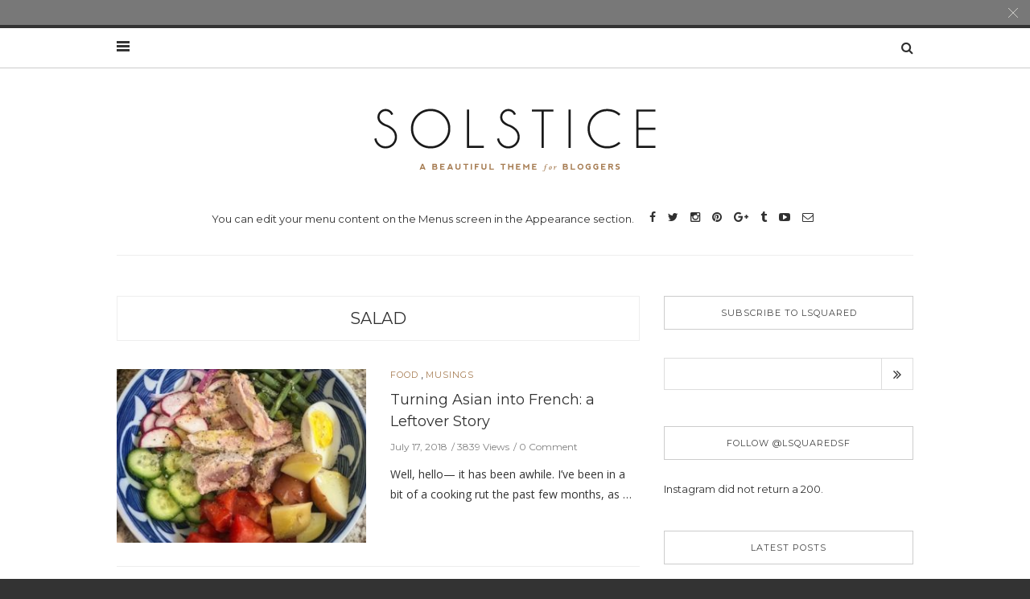

--- FILE ---
content_type: text/html; charset=UTF-8
request_url: http://lsquaredsf.com/tag/salad/
body_size: 5916
content:
<!doctype html>
<html class="no-js" lang="en-US">
  <head>
    <meta charset="UTF-8">
    <meta http-equiv="x-ua-compatible" content="ie=edge">
    <meta name="viewport" content="width=device-width, initial-scale=1">
    <!-- Place favicon.ico in the root directory -->
    <title>Salad &#8211; LSquared</title>
<link rel='dns-prefetch' href='//s.w.org' />
<link rel="alternate" type="application/rss+xml" title="LSquared &raquo; Feed" href="http://lsquaredsf.com/feed/" />
<link rel="alternate" type="application/rss+xml" title="LSquared &raquo; Comments Feed" href="http://lsquaredsf.com/comments/feed/" />
<link rel="alternate" type="application/rss+xml" title="LSquared &raquo; Salad Tag Feed" href="http://lsquaredsf.com/tag/salad/feed/" />
		<script type="text/javascript">
			window._wpemojiSettings = {"baseUrl":"https:\/\/s.w.org\/images\/core\/emoji\/11\/72x72\/","ext":".png","svgUrl":"https:\/\/s.w.org\/images\/core\/emoji\/11\/svg\/","svgExt":".svg","source":{"concatemoji":"http:\/\/lsquaredsf.com\/wp-includes\/js\/wp-emoji-release.min.js?ver=4.9.26"}};
			!function(e,a,t){var n,r,o,i=a.createElement("canvas"),p=i.getContext&&i.getContext("2d");function s(e,t){var a=String.fromCharCode;p.clearRect(0,0,i.width,i.height),p.fillText(a.apply(this,e),0,0);e=i.toDataURL();return p.clearRect(0,0,i.width,i.height),p.fillText(a.apply(this,t),0,0),e===i.toDataURL()}function c(e){var t=a.createElement("script");t.src=e,t.defer=t.type="text/javascript",a.getElementsByTagName("head")[0].appendChild(t)}for(o=Array("flag","emoji"),t.supports={everything:!0,everythingExceptFlag:!0},r=0;r<o.length;r++)t.supports[o[r]]=function(e){if(!p||!p.fillText)return!1;switch(p.textBaseline="top",p.font="600 32px Arial",e){case"flag":return s([55356,56826,55356,56819],[55356,56826,8203,55356,56819])?!1:!s([55356,57332,56128,56423,56128,56418,56128,56421,56128,56430,56128,56423,56128,56447],[55356,57332,8203,56128,56423,8203,56128,56418,8203,56128,56421,8203,56128,56430,8203,56128,56423,8203,56128,56447]);case"emoji":return!s([55358,56760,9792,65039],[55358,56760,8203,9792,65039])}return!1}(o[r]),t.supports.everything=t.supports.everything&&t.supports[o[r]],"flag"!==o[r]&&(t.supports.everythingExceptFlag=t.supports.everythingExceptFlag&&t.supports[o[r]]);t.supports.everythingExceptFlag=t.supports.everythingExceptFlag&&!t.supports.flag,t.DOMReady=!1,t.readyCallback=function(){t.DOMReady=!0},t.supports.everything||(n=function(){t.readyCallback()},a.addEventListener?(a.addEventListener("DOMContentLoaded",n,!1),e.addEventListener("load",n,!1)):(e.attachEvent("onload",n),a.attachEvent("onreadystatechange",function(){"complete"===a.readyState&&t.readyCallback()})),(n=t.source||{}).concatemoji?c(n.concatemoji):n.wpemoji&&n.twemoji&&(c(n.twemoji),c(n.wpemoji)))}(window,document,window._wpemojiSettings);
		</script>
		<style type="text/css">
img.wp-smiley,
img.emoji {
	display: inline !important;
	border: none !important;
	box-shadow: none !important;
	height: 1em !important;
	width: 1em !important;
	margin: 0 .07em !important;
	vertical-align: -0.1em !important;
	background: none !important;
	padding: 0 !important;
}
</style>
<link rel='stylesheet' id='validate-engine-css-css'  href='http://lsquaredsf.com/wp-content/plugins/wysija-newsletters/css/validationEngine.jquery.css?ver=2.13' type='text/css' media='all' />
<link rel='stylesheet' id='contact-form-7-css'  href='http://lsquaredsf.com/wp-content/plugins/contact-form-7/includes/css/styles.css?ver=5.1.7' type='text/css' media='all' />
<link rel='stylesheet' id='fontawesome-css'  href='http://lsquaredsf.com/wp-content/themes/solstice-light/css/fontawesome.min.css?ver=1.0' type='text/css' media='all' />
<link rel='stylesheet' id='slick-css'  href='http://lsquaredsf.com/wp-content/themes/solstice-light/css/slick.css?ver=1.0' type='text/css' media='all' />
<link rel='stylesheet' id='perfect-scrollbar-css'  href='http://lsquaredsf.com/wp-content/themes/solstice-light/css/perfect-scrollbar.min.css?ver=1.0' type='text/css' media='all' />
<link rel='stylesheet' id='bootstrap-css'  href='http://lsquaredsf.com/wp-content/themes/solstice-light/css/bootstrap.min.css?ver=1.0' type='text/css' media='all' />
<link rel='stylesheet' id='reset-css'  href='http://lsquaredsf.com/wp-content/themes/solstice-light/css/reset.css?ver=1.0' type='text/css' media='all' />
<link rel='stylesheet' id='normalize-css'  href='http://lsquaredsf.com/wp-content/themes/solstice-light/css/normalize.css?ver=1.0' type='text/css' media='all' />
<link rel='stylesheet' id='main-css'  href='http://lsquaredsf.com/wp-content/themes/solstice-light/css/main.css?ver=1.0' type='text/css' media='all' />
    <style type="text/css" media="screen" id="solstice-custom-style">
          </style>
    <script type='text/javascript' src='http://lsquaredsf.com/wp-includes/js/jquery/jquery.js?ver=1.12.4'></script>
<script type='text/javascript' src='http://lsquaredsf.com/wp-includes/js/jquery/jquery-migrate.min.js?ver=1.4.1'></script>
<script type='text/javascript' src='http://lsquaredsf.com/wp-content/themes/solstice-light/js/vendor/modernizr.min.js?ver=1.0'></script>
<link rel='https://api.w.org/' href='http://lsquaredsf.com/wp-json/' />
<link rel="EditURI" type="application/rsd+xml" title="RSD" href="http://lsquaredsf.com/xmlrpc.php?rsd" />
<link rel="wlwmanifest" type="application/wlwmanifest+xml" href="http://lsquaredsf.com/wp-includes/wlwmanifest.xml" /> 
<meta name="generator" content="WordPress 4.9.26" />
<meta name="p:domain_verify" content="ad2ed564e83d12dd1d2c1c9bdae573c6"/>  </head>
  <body class="archive tag tag-salad tag-153 sticky-nav-on">

    <!-- Sticky Logo -->
        <div class="sticky-nav sticky-nav-on">
      <div class="container">
          <div class="row">
              <div class="col-md-12">
                  <div class="logo-container">
                      <a href="http://lsquaredsf.com/">
                                                      <img src="http://lsquaredsf.com/wp-content/themes/solstice-light/img/logo/logo3.png" alt="">
                                                </a>
                  </div><!-- /logo-container -->
              </div><!-- /col-md-12 -->
          </div><!-- /row -->
      </div><!-- /container -->
    </div><!-- /sticky-nav -->
    
    <!-- Top Header -->
        <div class="top-message">
      <div class="container">
          <div class="row">
              <div class="col-md-12">
                  <span class="close-btn"></span>
                  <p></p>
              </div><!-- /col-md-12 -->
          </div><!-- /row -->
      </div><!-- /container -->
    </div><!-- /top-message -->
  
    
<aside id="sideheader">
  <header>
        <div class="logo-container">
      <a href="http://lsquaredsf.com/">
              <img src="http://lsquaredsf.com/wp-content/themes/solstice-light/img/logo/logo2.png" alt="">
            </a>
    </div><!-- /logo-container -->
    <a href="#" class="sideheader-close-btn">
        <span></span>
        <span></span>
    </a>
  </header>
      <div id="custom-ads-widget-3" class="widget widget_customAd"><h5 class="widget-title">Custom Ads</h5>    <a href="#" target="_blank"><img src="http://seaboardthemes.com/solstice-lite/wp-content/uploads/2016/04/ad-sample.jpg" alt="" /></a>
    </div><div id="text-4" class="widget widget_text">			<div class="textwidget"></div>
		</div>        <p class="copyright"></p>
  </aside><!-- /sideheader -->

    <section id="wrapper">
      
<div class="top-nav-wrapper">
  <div class="container">
    <div class="row">
      <div class="col-md-12">
                <a href="#" class="nav-trigger">
            <span class="bars">
                <span></span>
                <span></span>
                <span></span>
            </span>
        </a>
                <ul class="top-nav">
                  </ul>
                <div class="search-container">
            <a href="#" class="trigger">
                <i class="fa fa-search"></i>
            </a>
            <form id="signup_form" method="get" class="search-form" action="http://lsquaredsf.com/">
  <div class="input_var">
      <input class="search-field" type="search" id="s" name="s"  placeholder="Search...">
      <input type="submit" value="&#xf002;">
  </div>
</form>
        </div><!-- /search-container -->
              </div><!-- /col-md-12 -->
    </div><!-- /row -->
  </div><!-- /container -->
</div><!-- /top-nav-wrapper -->
      <header id="main-header">
  <div class="container">
    <div class="row">
      <div class="col-md-12">
        <nav class="main-nav clearfix">
          <a href="#" class="mobile-nav-trigger">
            <span class="bars">
                <span></span>
                <span></span>
                <span></span>
            </span>
          </a>
                      <div class="logo-wrapper">
              <a href="http://lsquaredsf.com/" class="logo">
                                <img src="http://lsquaredsf.com/wp-content/themes/solstice-light/img/logo/logo.png" alt="">
                              </a>
            </div><!-- /logo-wrapper -->
            <div class="search-container">
              <a href="#" class="trigger">
                  <i class="fa fa-search"></i>
              </a>
              <form id="signup_form" method="get" class="search-form" action="http://lsquaredsf.com/">
  <div class="input_var">
      <input class="search-field" type="search" id="s" name="s"  placeholder="Search...">
      <input type="submit" value="&#xf002;">
  </div>
</form>
            </div><!-- /search-container -->
          <a target="_blank" href="http://lsquaredsf.com/wp-admin/nav-menus.php" class="no-menu">You can edit your menu content on the Menus screen in the Appearance section.</a>                <ul class="social-icons big">
              <li><a href="#"><i class="fa fa-facebook"></i></a></li>
                    <li><a href="#"><i class="fa fa-twitter"></i></a></li>
                    <li><a href="#"><i class="fa fa-instagram"></i></a></li>
                    <li><a href="#"><i class="fa fa-pinterest"></i></a></li>
                    <li><a href="#"><i class="fa fa-google-plus"></i></a></li>
                    <li><a href="#"><i class="fa fa-tumblr"></i></a></li>
                    <li><a href="#"><i class="fa fa-youtube-play"></i></a></li>
                    <li><a href="#"><i class="fa fa-envelope-o"></i></a></li>
            </ul>
              </nav>
      </div><!-- /col-md-12 -->
    </div><!-- /row -->
  </div><!-- /container -->
</header>

<section class="contents-container">
  <div class="container">
    <div class="row">
      <div class="col-md-8">
          <div class="heading clearfix">
            <a href="#">Salad</a>
          </div><!-- /heading -->
          <div class="contents-inner latest-post-container list-view clearfix">
      <!--latest post query goes here-->
    <article class="blog-post blog-post-wrapper col-md-12 post-1766 post type-post status-publish format-standard has-post-thumbnail hentry category-food category-musings tag-asian tag-caviar tag-chimichurri tag-cooking tag-french tag-homemade-dressing tag-instant-pot tag-leftovers tag-nicoise-salad tag-routine tag-salad tag-summer tag-summertime-recipes tag-tuna">
      <aside>
          <figure>
    <a href="http://lsquaredsf.com/2018/07/17/turning-asian-into-french-a-leftover-story/" title="Turning Asian into French: a Leftover Story"><img width="330" height="230" src="http://lsquaredsf.com/wp-content/uploads/2018/07/Tuna-for-Header-e1531803243796-330x230.jpg" class="attachment-solstice-medium-alt size-solstice-medium-alt wp-post-image" alt="" srcset="http://lsquaredsf.com/wp-content/uploads/2018/07/Tuna-for-Header-e1531803243796-330x230.jpg 330w, http://lsquaredsf.com/wp-content/uploads/2018/07/Tuna-for-Header-e1531803243796-480x334.jpg 480w" sizes="(max-width: 330px) 100vw, 330px" /></a>  </figure>
      </aside>
      <div class="contents">
        <header class="pt-0">
          <ul class="categories">
            <li><a href="http://lsquaredsf.com/category/food/" rel="category tag">Food</a> , <a href="http://lsquaredsf.com/category/musings/" rel="category tag">Musings</a></li>
          </ul>
          <h3><a href="http://lsquaredsf.com/2018/07/17/turning-asian-into-french-a-leftover-story/" target="_blank">Turning Asian into French: a Leftover Story</a></h3>
          <div class="meta">
  <span id="meta-date"><time datetime="2018-07-17">July 17, 2018</time></span>

  <span id="meta-views-count">3839 Views</span>

  <span id="meta-comment-count"><a href="#">0 Comment</a></span>
</div><!-- /meta -->
        </header>
        <div class="post-content">
          Well, hello— it has been awhile. I’ve been in a bit of a cooking rut the past few months, as &hellip;        </div><!-- /post-content -->
      </div>
    </article>
        <!--latest post query goes here-->
    <article class="blog-post blog-post-wrapper col-md-12 post-1425 post type-post status-publish format-standard has-post-thumbnail hentry category-food tag-cooking-light tag-dijon tag-fall-recipes tag-fast-recipes tag-fresh-herbs tag-inspiralized tag-salad tag-salmon tag-skinnytaste tag-weekday-meals">
      <aside>
          <figure>
    <a href="http://lsquaredsf.com/2017/11/06/20-minute-dijon-herb-crusted-salmon/" title="20 Minute Dijon-Herb Crusted Salmon"><img width="330" height="230" src="http://lsquaredsf.com/wp-content/uploads/2017/11/FullSizeRender-27-1-330x230.jpg" class="attachment-solstice-medium-alt size-solstice-medium-alt wp-post-image" alt="" srcset="http://lsquaredsf.com/wp-content/uploads/2017/11/FullSizeRender-27-1-330x230.jpg 330w, http://lsquaredsf.com/wp-content/uploads/2017/11/FullSizeRender-27-1-480x334.jpg 480w" sizes="(max-width: 330px) 100vw, 330px" /></a>  </figure>
      </aside>
      <div class="contents">
        <header class="pt-0">
          <ul class="categories">
            <li><a href="http://lsquaredsf.com/category/food/" rel="category tag">Food</a></li>
          </ul>
          <h3><a href="http://lsquaredsf.com/2017/11/06/20-minute-dijon-herb-crusted-salmon/" target="_blank">20 Minute Dijon-Herb Crusted Salmon</a></h3>
          <div class="meta">
  <span id="meta-date"><time datetime="2017-11-06">November 06, 2017</time></span>

  <span id="meta-views-count">3410 Views</span>

  <span id="meta-comment-count"><a href="#">1 Comment</a></span>
</div><!-- /meta -->
        </header>
        <div class="post-content">
          This past weekend, our friend asked about my plan of attack for meals during the week. When I know I &hellip;        </div><!-- /post-content -->
      </div>
    </article>
        <!--latest post query goes here-->
    <article class="blog-post blog-post-wrapper col-md-12 post-1305 post type-post status-publish format-standard has-post-thumbnail hentry category-food category-travel tag-east-coast tag-front-porch tag-grill-pan tag-knives tag-salad tag-shrimp tag-southern-maryland tag-sriracha tag-summer-fridays tag-sweet-chili-sriracha-shrimp-salad tag-the-front-porch tag-the-porch">
      <aside>
          <figure>
    <a href="http://lsquaredsf.com/2017/07/07/summer-fridays-sweet-chili-sriracha-shrimp-salad/" title="Summer Fridays: Sweet Chili Sriracha Shrimp Salad"><img width="330" height="230" src="http://lsquaredsf.com/wp-content/uploads/2017/07/FullSizeRender-6-330x230.jpg" class="attachment-solstice-medium-alt size-solstice-medium-alt wp-post-image" alt="" srcset="http://lsquaredsf.com/wp-content/uploads/2017/07/FullSizeRender-6-330x230.jpg 330w, http://lsquaredsf.com/wp-content/uploads/2017/07/FullSizeRender-6-480x334.jpg 480w" sizes="(max-width: 330px) 100vw, 330px" /></a>  </figure>
      </aside>
      <div class="contents">
        <header class="pt-0">
          <ul class="categories">
            <li><a href="http://lsquaredsf.com/category/food/" rel="category tag">Food</a> , <a href="http://lsquaredsf.com/category/travel/" rel="category tag">Travel</a></li>
          </ul>
          <h3><a href="http://lsquaredsf.com/2017/07/07/summer-fridays-sweet-chili-sriracha-shrimp-salad/" target="_blank">Summer Fridays: Sweet Chili Sriracha Shrimp Salad</a></h3>
          <div class="meta">
  <span id="meta-date"><time datetime="2017-07-07">July 07, 2017</time></span>

  <span id="meta-views-count">3516 Views</span>

  <span id="meta-comment-count"><a href="#">1 Comment</a></span>
</div><!-- /meta -->
        </header>
        <div class="post-content">
          Jake and I are in the midst of a two week Tour de East Coast to regroup with our loved &hellip;        </div><!-- /post-content -->
      </div>
    </article>
        <!--latest post query goes here-->
    <article class="blog-post blog-post-wrapper col-md-12 post-1183 post type-post status-publish format-standard has-post-thumbnail hentry category-food tag-all-clad tag-amazon tag-crockpot tag-easy-recipes tag-macys-com tag-pesto tag-recipe tag-recipes tag-salad tag-summer-fridays tag-summer-recipes tag-tomatoes tag-williams-sonoma">
      <aside>
          <figure>
    <a href="http://lsquaredsf.com/2017/06/09/summer-fridays-braised-chicken-with-summer-orzo-salad/" title="Summer Fridays: Braised Chicken With Summer Orzo Salad"><img width="330" height="230" src="http://lsquaredsf.com/wp-content/uploads/2017/06/FullSizeRender6-330x230.jpg" class="attachment-solstice-medium-alt size-solstice-medium-alt wp-post-image" alt="" srcset="http://lsquaredsf.com/wp-content/uploads/2017/06/FullSizeRender6-330x230.jpg 330w, http://lsquaredsf.com/wp-content/uploads/2017/06/FullSizeRender6-480x334.jpg 480w" sizes="(max-width: 330px) 100vw, 330px" /></a>  </figure>
      </aside>
      <div class="contents">
        <header class="pt-0">
          <ul class="categories">
            <li><a href="http://lsquaredsf.com/category/food/" rel="category tag">Food</a></li>
          </ul>
          <h3><a href="http://lsquaredsf.com/2017/06/09/summer-fridays-braised-chicken-with-summer-orzo-salad/" target="_blank">Summer Fridays: Braised Chicken With Summer Orzo Salad</a></h3>
          <div class="meta">
  <span id="meta-date"><time datetime="2017-06-09">June 09, 2017</time></span>

  <span id="meta-views-count">3480 Views</span>

  <span id="meta-comment-count"><a href="#">1 Comment</a></span>
</div><!-- /meta -->
        </header>
        <div class="post-content">
          Seasonal cooking is the best. There’s always some sort of ingredient I look forward to as the changing of the &hellip;        </div><!-- /post-content -->
      </div>
    </article>
    </div><!-- /contenblog-popular-poststs-inner -->
      </div><!-- /col-md-8 -->
      <div class="col-md-4">
        <div class="sidebar">
                      <div id="wysija-2" class="widget widget_wysija"><h5 class="widget-title">SUBSCRIBE TO LSQUARED</h5><div class="widget_wysija_cont"><div id="msg-form-wysija-2" class="wysija-msg ajax"></div><form id="form-wysija-2" method="post" action="#wysija" class="widget_wysija">
<p class="wysija-paragraph">
    <label>Email <span class="wysija-required">*</span></label>
    
    	<input type="text" name="wysija[user][email]" class="wysija-input validate[required,custom[email]]" title="Email"  value="" />
    
    
    
    <span class="abs-req">
        <input type="text" name="wysija[user][abs][email]" class="wysija-input validated[abs][email]" value="" />
    </span>
    
</p>

<input class="wysija-submit wysija-submit-field" type="submit" value="Subscribe!" />

    <input type="hidden" name="form_id" value="1" />
    <input type="hidden" name="action" value="save" />
    <input type="hidden" name="controller" value="subscribers" />
    <input type="hidden" value="1" name="wysija-page" />

    
        <input type="hidden" name="wysija[user_list][list_ids]" value="1" />
    
 </form></div></div><div id="null-instagram-feed-3" class="widget null-instagram-feed"><h5 class="widget-title">Follow @LSquaredSF</h5>Instagram did not return a 200.</div><div id="latest-posts-2" class="widget widget_latest_posts_entries">      <h5 class="widget-title">LATEST POSTS</h5>            
      <ul>
                <li>
          <div class="featured-image">
            <a href="http://lsquaredsf.com/2020/04/18/quarantine-eats-thestew/" title="Quarantine Eats: #TheStew"><img width="90" height="70" src="http://lsquaredsf.com/wp-content/uploads/2020/04/IMG_2474-90x70.jpg" class="attachment-solstice-thumb size-solstice-thumb wp-post-image" alt="" srcset="http://lsquaredsf.com/wp-content/uploads/2020/04/IMG_2474-90x70.jpg 90w, http://lsquaredsf.com/wp-content/uploads/2020/04/IMG_2474-638x500.jpg 638w" sizes="(max-width: 90px) 100vw, 90px" /></a>          </div>
          <div class="post-content">
            <p class="post-title"><a href="http://lsquaredsf.com/2020/04/18/quarantine-eats-thestew/">Quarantine Eats: #TheStew</a></p>
            <span class="category"><a href="http://lsquaredsf.com/category/food/" rel="category tag">Food</a></span>
            <span class="post-date">April 18, 2020</span>
          </div>
        </li>
                        <li>
          <div class="featured-image">
            <a href="http://lsquaredsf.com/2018/07/17/turning-asian-into-french-a-leftover-story/" title="Turning Asian into French: a Leftover Story"><img width="90" height="70" src="http://lsquaredsf.com/wp-content/uploads/2018/07/Tuna-for-Header-e1531803243796-90x70.jpg" class="attachment-solstice-thumb size-solstice-thumb wp-post-image" alt="" /></a>          </div>
          <div class="post-content">
            <p class="post-title"><a href="http://lsquaredsf.com/2018/07/17/turning-asian-into-french-a-leftover-story/">Turning Asian into French: a Leftover Story</a></p>
            <span class="category"><a href="http://lsquaredsf.com/category/food/" rel="category tag">Food</a> , <a href="http://lsquaredsf.com/category/musings/" rel="category tag">Musings</a></span>
            <span class="post-date">July 17, 2018</span>
          </div>
        </li>
                        <li>
          <div class="featured-image">
            <a href="http://lsquaredsf.com/2018/05/07/maximizing-the-lifespan-of-your-herbs/" title="Maximizing The Lifespan of Your Herbs"><img width="90" height="70" src="http://lsquaredsf.com/wp-content/uploads/2018/05/Cover-Spring-Pasta-90x70.jpg" class="attachment-solstice-thumb size-solstice-thumb wp-post-image" alt="" /></a>          </div>
          <div class="post-content">
            <p class="post-title"><a href="http://lsquaredsf.com/2018/05/07/maximizing-the-lifespan-of-your-herbs/">Maximizing The Lifespan of Your Herbs</a></p>
            <span class="category"><a href="http://lsquaredsf.com/category/food/" rel="category tag">Food</a></span>
            <span class="post-date">May 07, 2018</span>
          </div>
        </li>
                        <li>
          <div class="featured-image">
            <a href="http://lsquaredsf.com/2018/03/31/getting-devilish-on-easter/" title="Getting Devilish on Easter"><img width="90" height="70" src="http://lsquaredsf.com/wp-content/uploads/2018/03/IMG_3093-90x70.jpg" class="attachment-solstice-thumb size-solstice-thumb wp-post-image" alt="" srcset="http://lsquaredsf.com/wp-content/uploads/2018/03/IMG_3093-90x70.jpg 90w, http://lsquaredsf.com/wp-content/uploads/2018/03/IMG_3093-588x460.jpg 588w" sizes="(max-width: 90px) 100vw, 90px" /></a>          </div>
          <div class="post-content">
            <p class="post-title"><a href="http://lsquaredsf.com/2018/03/31/getting-devilish-on-easter/">Getting Devilish on Easter</a></p>
            <span class="category"><a href="http://lsquaredsf.com/category/food/" rel="category tag">Food</a></span>
            <span class="post-date">March 31, 2018</span>
          </div>
        </li>
                      </ul>
      </div><div id="categories-3" class="widget widget_categories"><h5 class="widget-title">CATEGORIES</h5>		<ul>
	<li class="cat-item cat-item-3"><a href="http://lsquaredsf.com/category/food/" >Food</a> (31)
</li>
	<li class="cat-item cat-item-4"><a href="http://lsquaredsf.com/category/lifestyle/" >Lifestyle</a> (6)
</li>
	<li class="cat-item cat-item-35"><a href="http://lsquaredsf.com/category/musings/" >Musings</a> (3)
</li>
	<li class="cat-item cat-item-5"><a href="http://lsquaredsf.com/category/travel/" >Travel</a> (12)
</li>
	<li class="cat-item cat-item-1"><a href="http://lsquaredsf.com/category/uncategorized/" >Uncategorized</a> (1)
</li>
		</ul>
</div><div id="search-3" class="widget widget_search"><form id="signup_form" method="get" class="search-form" action="http://lsquaredsf.com/">
  <div class="input_var">
      <input class="search-field" type="search" id="s" name="s"  placeholder="Search...">
      <input type="submit" value="&#xf002;">
  </div>
</form>
</div>                  </div><!-- /sidebar -->
      </div><!-- /col-md-4 -->
    </div><!-- /row -->
  </div><!-- /container -->
</section>

<div id="instagram-footer">
          
    <div id="null-instagram-feed-4" class="instagram-widget null-instagram-feed"><h4 class="instagram-title">Follow on Instagram</h4>Instagram has returned invalid data.</div>          
</div>

<footer id="main-footer">
    <div class="footer-logo">
              <a href="http://lsquaredsf.com/" class="logo">
                                <img src="http://lsquaredsf.com/wp-content/themes/solstice-light/img/logo/footer-logo.png" alt="">
                              </a>
  </div><!-- /logo-wrapper -->
  <div class="container">
    <div class="row">
      <div class="col-md-4">
              </div><!-- /col-md-4 -->
      <div class="col-md-4">
              </div><!-- /col-md-4 -->
      <div class="col-md-4">
              </div><!-- /col-md-4 -->
    </div><!-- /row -->
  </div><!-- /container -->
</footer>

<div id="bottom-footer">
        <ul class="social-icons small">
              <li><a href="#"><i class="fa fa-facebook"></i></a></li>
                    <li><a href="#"><i class="fa fa-twitter"></i></a></li>
                    <li><a href="#"><i class="fa fa-instagram"></i></a></li>
                    <li><a href="#"><i class="fa fa-pinterest"></i></a></li>
                    <li><a href="#"><i class="fa fa-google-plus"></i></a></li>
                    <li><a href="#"><i class="fa fa-tumblr"></i></a></li>
                    <li><a href="#"><i class="fa fa-youtube-play"></i></a></li>
                    <li><a href="#"><i class="fa fa-envelope-o"></i></a></li>
            </ul>
        <p class="copyright"></p>
</div><!-- /bottom-footer -->

</section><!-- /wrapper -->
  <script type='text/javascript'>
/* <![CDATA[ */
var wpcf7 = {"apiSettings":{"root":"http:\/\/lsquaredsf.com\/wp-json\/contact-form-7\/v1","namespace":"contact-form-7\/v1"}};
/* ]]> */
</script>
<script type='text/javascript' src='http://lsquaredsf.com/wp-content/plugins/contact-form-7/includes/js/scripts.js?ver=5.1.7'></script>
<script type='text/javascript' src='http://lsquaredsf.com/wp-content/themes/solstice-light/js/plugins.js?ver=1.0'></script>
<script type='text/javascript'>
/* <![CDATA[ */
var rs_ajax = {"ajaxurl":"http:\/\/lsquaredsf.com\/wp-admin\/admin-ajax.php","siteurl":"http:\/\/lsquaredsf.com\/wp-content\/themes\/solstice-light"};
/* ]]> */
</script>
<script type='text/javascript' src='http://lsquaredsf.com/wp-content/themes/solstice-light/js/main.js?ver=1.0'></script>
<script type='text/javascript' src='http://lsquaredsf.com/wp-includes/js/wp-embed.min.js?ver=4.9.26'></script>
<script type='text/javascript' src='http://lsquaredsf.com/wp-content/plugins/wysija-newsletters/js/validate/languages/jquery.validationEngine-en.js?ver=2.13'></script>
<script type='text/javascript' src='http://lsquaredsf.com/wp-content/plugins/wysija-newsletters/js/validate/jquery.validationEngine.js?ver=2.13'></script>
<script type='text/javascript'>
/* <![CDATA[ */
var wysijaAJAX = {"action":"wysija_ajax","controller":"subscribers","ajaxurl":"http:\/\/lsquaredsf.com\/wp-admin\/admin-ajax.php","loadingTrans":"Loading...","is_rtl":""};
/* ]]> */
</script>
<script type='text/javascript' src='http://lsquaredsf.com/wp-content/plugins/wysija-newsletters/js/front-subscribers.js?ver=2.13'></script>
  </body>
</html>
